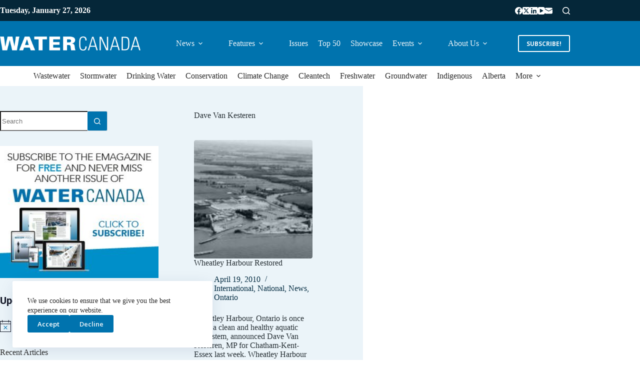

--- FILE ---
content_type: text/css; charset=UTF-8
request_url: https://www.watercanada.net/wp-content/uploads/blocksy/css/global.css?ver=99806
body_size: 2790
content:
[data-header*="type-1"] .ct-header [data-row*="bottom"] {--height:40px;background-color:var(--theme-palette-color-8);background-image:none;--theme-border-top:none;--theme-border-bottom:none;--theme-box-shadow:none;} [data-header*="type-1"] .ct-header [data-row*="bottom"] > div {--theme-border-top:none;--theme-border-bottom:none;} [data-header*="type-1"] .ct-header [data-sticky*="yes"] [data-row*="bottom"] {background-color:var(--theme-palette-color-8);background-image:none;--theme-border-top:none;--theme-border-bottom:none;--theme-box-shadow:none;} [data-header*="type-1"] .ct-header [data-sticky*="yes"] [data-row*="bottom"] > div {--theme-border-top:none;--theme-border-bottom:none;} [data-header*="type-1"] .ct-header [data-id="button"] [class*="ct-button"] {--theme-button-font-weight:700;--theme-button-font-size:12px;} [data-header*="type-1"] .ct-header [data-id="button"] .ct-button-ghost {--theme-button-text-initial-color:var(--theme-palette-color-6);--theme-button-text-hover-color:#ffffff;} [data-header*="type-1"] .ct-header [data-id="button"] {--theme-button-background-initial-color:var(--theme-palette-color-8);} [data-header*="type-1"] .ct-header [data-id="logo"] .site-logo-container {--logo-max-height:28px;} [data-header*="type-1"] .ct-header [data-id="logo"] .site-title {--theme-font-weight:700;--theme-font-size:25px;--theme-line-height:1.5;--theme-link-initial-color:var(--theme-palette-color-4);} [data-header*="type-1"] .ct-header [data-sticky] [data-id="logo"] {--logo-sticky-shrink:0.8;} [data-header*="type-1"] .ct-header [data-id="menu"] {--menu-items-spacing:20px;--menu-indicator-hover-color:var(--theme-palette-color-2);} [data-header*="type-1"] .ct-header [data-id="menu"] > ul > li > a {--theme-font-weight:700;--theme-text-transform:uppercase;--theme-font-size:12px;--theme-line-height:1.3;--theme-link-initial-color:var(--theme-palette-color-6);--theme-link-hover-color:var(--theme-palette-color-6);} [data-header*="type-1"] .ct-header [data-id="menu"] .sub-menu .ct-menu-link {--theme-link-initial-color:var(--theme-palette-color-8);--theme-link-hover-color:var(--theme-palette-color-1);--theme-font-weight:500;--theme-font-size:13px;} [data-header*="type-1"] .ct-header [data-id="menu"] .sub-menu {--dropdown-background-color:var(--theme-palette-color-2);--dropdown-width:250px;--dropdown-divider:1px dashed rgba(255, 255, 255, 0.1);--theme-box-shadow:0px 10px 20px rgba(41, 51, 61, 0.1);--theme-border-radius:0px 0px 2px 2px;} [data-header*="type-1"] .ct-header [data-sticky*="yes"] [data-id="menu"] .sub-menu {--sticky-state-dropdown-top-offset:0px;} [data-header*="type-1"] .ct-header [data-id="menu-secondary"] {--menu-items-spacing:20px;--menu-indicator-hover-color:var(--theme-palette-color-1);--margin:0px !important;} [data-header*="type-1"] .ct-header [data-id="menu-secondary"] > ul > li > a {--theme-font-weight:700;--theme-text-transform:uppercase;--theme-font-size:10px;--theme-line-height:1.3;--theme-link-initial-color:var(--theme-text-color);} [data-header*="type-1"] .ct-header [data-id="menu-secondary"] .sub-menu .ct-menu-link {--theme-link-initial-color:var(--theme-palette-color-8);--theme-font-weight:500;--theme-font-size:12px;} [data-header*="type-1"] .ct-header [data-id="menu-secondary"] .sub-menu {--dropdown-divider:1px dashed rgba(255, 255, 255, 0.1);--theme-box-shadow:0px 10px 20px rgba(41, 51, 61, 0.1);--theme-border-radius:0px 0px 2px 2px;} [data-header*="type-1"] .ct-header [data-sticky*="yes"] [data-id="menu-secondary"] .sub-menu {--sticky-state-dropdown-top-offset:0px;} [data-header*="type-1"] .ct-header [data-row*="middle"] {--height:90px;background-color:var(--theme-palette-color-1);background-image:none;--theme-border-top:none;--theme-border-bottom:none;--theme-box-shadow:none;} [data-header*="type-1"] .ct-header [data-row*="middle"] > div {--theme-border-top:none;--theme-border-bottom:none;} [data-header*="type-1"] .ct-header [data-sticky*="yes"] [data-row*="middle"] {background-color:var(--theme-palette-color-1);background-image:none;--theme-border-top:none;--theme-border-bottom:none;--theme-box-shadow:none;} [data-header*="type-1"] {--sticky-shrink:53;--header-height:150px;--header-sticky-height:90px;--header-sticky-offset:0px;} [data-header*="type-1"] .ct-header [data-sticky*="yes"] [data-row*="middle"] > div {--theme-border-top:none;--theme-border-bottom:none;} [data-header*="type-1"] [data-id="mobile-menu"] {--theme-font-weight:600;--theme-font-size:20px;--theme-link-initial-color:#ffffff;--theme-link-hover-color:var(--theme-palette-color-1);--mobile-menu-divider:none;} [data-header*="type-1"] #offcanvas {background-color:rgba(18, 21, 25, 0.98);--panel-content-height:100%;} [data-header*="type-1"] [data-id="offcanvas-logo"] {--logo-max-height:50px;} [data-header*="type-1"] [data-id="search"] {--theme-icon-color:#ffffff;--theme-icon-hover-color:var(--theme-palette-color-1);} [data-header*="type-1"] #search-modal .ct-search-results {--theme-font-weight:500;--theme-font-size:14px;--theme-line-height:1.4;} [data-header*="type-1"] #search-modal .ct-search-form {--theme-link-initial-color:#ffffff;--theme-form-text-initial-color:#ffffff;--theme-form-text-focus-color:#ffffff;--theme-form-field-border-initial-color:rgba(255, 255, 255, 0.2);--theme-button-text-initial-color:rgba(255, 255, 255, 0.7);--theme-button-text-hover-color:#ffffff;--theme-button-background-initial-color:var(--theme-palette-color-1);--theme-button-background-hover-color:var(--theme-palette-color-1);} [data-header*="type-1"] #search-modal {background-color:rgba(18, 21, 25, 0.98);} [data-header*="type-1"] [data-id="socials"].ct-header-socials {--items-spacing:20px;} [data-header*="type-1"] [data-id="socials"].ct-header-socials [data-color="custom"] {--theme-icon-color:#ffffff;--theme-icon-hover-color:var(--theme-palette-color-1);--background-color:rgba(218, 222, 228, 0.3);--background-hover-color:var(--theme-palette-color-1);} [data-header*="type-1"] .ct-header [data-id="text"] {--max-width:100%;--theme-font-size:13px;--theme-line-height:0;--theme-text-color:#ffffff;--margin:-11px 0px !important;} [data-header*="type-1"] .ct-header [data-row*="top"] {--height:20px;background-color:var(--theme-palette-color-2);background-image:none;--theme-border-top:none;--theme-border-bottom:none;--theme-box-shadow:none;} [data-header*="type-1"] .ct-header [data-row*="top"] > div {--theme-border-top:none;--theme-border-bottom:none;} [data-header*="type-1"] .ct-header [data-sticky*="yes"] [data-row*="top"] {background-color:var(--theme-palette-color-8);background-image:none;--theme-border-top:none;--theme-border-bottom:none;--theme-box-shadow:none;} [data-header*="type-1"] .ct-header [data-sticky*="yes"] [data-row*="top"] > div {--theme-border-top:none;--theme-border-bottom:none;} [data-header*="type-1"] [data-id="trigger"] {--theme-icon-size:18px;} [data-header*="type-1"] .ct-header {background-image:none;} [data-header*="type-1"] [data-sticky*="yes"] {background-image:none;} [data-footer*="type-1"] .ct-footer [data-row*="bottom"] > div {--container-spacing:25px;--theme-border:none;--theme-border-top:none;--theme-border-bottom:none;--grid-template-columns:1fr 2fr;} [data-footer*="type-1"] .ct-footer [data-row*="bottom"] .widget-title {--theme-font-size:16px;} [data-footer*="type-1"] .ct-footer [data-row*="bottom"] {--theme-border-top:none;--theme-border-bottom:none;background-color:#000000;} [data-footer*="type-1"] [data-id="copyright"] {--theme-font-weight:700;--theme-font-size:12px;--theme-line-height:1.3;--theme-text-color:var(--theme-palette-color-8);--theme-link-initial-color:var(--theme-palette-color-2);} [data-footer*="type-1"] .ct-footer [data-id="menu"] {--menu-items-spacing:18px;} [data-footer*="type-1"] .ct-footer [data-column="menu"] {--horizontal-alignment:flex-end;} [data-footer*="type-1"] .ct-footer [data-id="menu"] ul {--theme-font-weight:700;--theme-text-transform:capitalize;--theme-font-size:12px;--theme-line-height:1.3;} [data-footer*="type-1"] .ct-footer [data-id="menu"] > ul > li > a {--theme-link-initial-color:var(--theme-palette-color-6);} [data-footer*="type-1"] .ct-footer [data-row*="middle"] > div {--container-spacing:70px;--theme-border:none;--theme-border-top:none;--theme-border-bottom:none;--grid-template-columns:repeat(3, 1fr);} [data-footer*="type-1"] .ct-footer [data-row*="middle"] .widget-title {--theme-font-size:16px;} [data-footer*="type-1"] .ct-footer [data-row*="middle"] {--theme-border-top:none;--theme-border-bottom:none;background-color:var(--theme-palette-color-2);} [data-footer*="type-1"] [data-id="socials"].ct-footer-socials {--theme-icon-size:24px;--items-spacing:23px;} [data-footer*="type-1"] [data-column="socials"] {--horizontal-alignment:center;--vertical-alignment:center;} [data-footer*="type-1"] [data-id="socials"].ct-footer-socials [data-color="custom"] {--theme-icon-color:var(--theme-palette-color-5);--theme-icon-hover-color:var(--theme-palette-color-1);--background-color:rgba(218, 222, 228, 0.3);--background-hover-color:var(--theme-palette-color-1);} [data-footer*="type-1"] [data-id="socials"].ct-footer-socials .ct-label {--visibility:none;} [data-footer*="type-1"] .ct-footer [data-id="text"] {--max-width:100%;--theme-font-weight:500;--theme-font-size:15px;--theme-line-height:1.3;--theme-text-color:#ffffff;--theme-link-initial-color:var(--theme-palette-color-6);--theme-link-hover-color:var(--theme-palette-color-4);} [data-footer*="type-1"] .ct-footer [data-id="TvDJq6"] {--max-width:100%;--theme-font-weight:500;--theme-font-size:15px;--theme-line-height:1.3;--theme-text-color:#ffffff;--theme-link-initial-color:var(--theme-palette-color-6);--theme-link-hover-color:var(--theme-palette-color-4);} [data-footer*="type-1"] .ct-footer [data-column="text:TvDJq6"] {--horizontal-alignment:flex-start;--vertical-alignment:center;} [data-footer*="type-1"] .ct-footer {background-color:var(--theme-palette-color-6);}:root {--theme-font-family:'Open Sans', Sans-Serif;--theme-font-weight:400;--theme-text-transform:none;--theme-text-decoration:none;--theme-font-size:16px;--theme-line-height:1.65;--theme-letter-spacing:0em;--theme-button-font-weight:500;--theme-button-font-size:15px;--has-classic-forms:var(--true);--has-modern-forms:var(--false);--theme-form-field-border-initial-color:var(--theme-border-color);--theme-form-field-border-focus-color:var(--theme-palette-color-1);--theme-form-selection-field-initial-color:var(--theme-border-color);--theme-form-selection-field-active-color:var(--theme-palette-color-1);--e-global-color-blocksy_palette_1:var(--theme-palette-color-1);--e-global-color-blocksy_palette_2:var(--theme-palette-color-2);--e-global-color-blocksy_palette_3:var(--theme-palette-color-3);--e-global-color-blocksy_palette_4:var(--theme-palette-color-4);--e-global-color-blocksy_palette_5:var(--theme-palette-color-5);--e-global-color-blocksy_palette_6:var(--theme-palette-color-6);--e-global-color-blocksy_palette_7:var(--theme-palette-color-7);--e-global-color-blocksy_palette_8:var(--theme-palette-color-8);--theme-palette-color-1:#0073ae;--theme-palette-color-2:#052739;--theme-palette-color-3:#2a2a2a;--theme-palette-color-4:#2a2a2a;--theme-palette-color-5:#c4d1d9;--theme-palette-color-6:#eef4f8;--theme-palette-color-7:#ffffff;--theme-palette-color-8:#ffffff;--theme-text-color:var(--theme-palette-color-3);--theme-link-initial-color:var(--theme-palette-color-1);--theme-link-hover-color:var(--theme-palette-color-1);--theme-selection-text-color:#ffffff;--theme-selection-background-color:var(--theme-palette-color-1);--theme-border-color:var(--theme-palette-color-5);--theme-headings-color:var(--theme-palette-color-4);--theme-content-spacing:1.5em;--theme-button-min-height:40px;--theme-button-shadow:none;--theme-button-transform:none;--theme-button-text-initial-color:#ffffff;--theme-button-text-hover-color:#ffffff;--theme-button-background-initial-color:var(--theme-palette-color-1);--theme-button-background-hover-color:var(--theme-palette-color-2);--theme-button-border:none;--theme-button-padding:5px 20px;--theme-normal-container-max-width:1140px;--theme-content-vertical-spacing:50px;--theme-container-edge-spacing:90vw;--theme-narrow-container-max-width:750px;--theme-wide-offset:130px;}h1 {--theme-font-family:Roboto, Sans-Serif;--theme-font-weight:700;--theme-font-size:40px;--theme-line-height:1.5;}h2 {--theme-font-family:Roboto, Sans-Serif;--theme-font-weight:700;--theme-font-size:35px;--theme-line-height:1.5;}h3 {--theme-font-family:Roboto, Sans-Serif;--theme-font-weight:700;--theme-font-size:30px;--theme-line-height:1.5;}h4 {--theme-font-family:Roboto, Sans-Serif;--theme-font-weight:700;--theme-font-size:25px;--theme-line-height:1.5;}h5 {--theme-font-weight:600;--theme-font-size:20px;--theme-line-height:1.5;}h6 {--theme-font-weight:700;--theme-font-size:16px;--theme-line-height:1.5;}.wp-block-pullquote {--theme-font-family:Georgia;--theme-font-weight:600;--theme-font-size:25px;}pre, code, samp, kbd {--theme-font-family:monospace;--theme-font-weight:400;--theme-font-size:16px;}figcaption {--theme-font-size:14px;}.ct-sidebar .widget-title {--theme-font-size:20px;}.ct-breadcrumbs {--theme-font-weight:600;--theme-text-transform:uppercase;--theme-font-size:12px;}body {background-color:var(--theme-palette-color-7);background-image:none;} [data-prefix="single_blog_post"] .entry-header .page-title {--theme-font-weight:600;--theme-font-size:55px;--theme-line-height:60px;--theme-letter-spacing:-1px;--theme-heading-color:#ffffff;} [data-prefix="single_blog_post"] .entry-header .entry-meta {--theme-font-weight:800;--theme-text-transform:uppercase;--theme-font-size:14px;--theme-line-height:1.3;--theme-text-color:var(--theme-palette-color-8);} [data-prefix="single_blog_post"] .entry-header .ct-breadcrumbs {--theme-text-color:var(--theme-palette-color-6);} [data-prefix="single_blog_post"] .hero-section[data-type="type-2"] {--alignment:start;--vertical-alignment:flex-end;--min-height:600px;background-color:var(--theme-palette-color-6);background-image:none;--container-padding:50px 0px;} [data-prefix="single_blog_post"] .hero-section[data-type="type-2"] > figure .ct-media-container:after {background-color:initial;background-image:linear-gradient(0deg,rgb(1,1,1) 0%,rgba(255,255,255,0) 72%);} [data-prefix="blog"] .entry-header .page-title {--theme-font-size:30px;} [data-prefix="blog"] .entry-header .entry-meta {--theme-font-weight:600;--theme-text-transform:uppercase;--theme-font-size:12px;--theme-line-height:1.3;} [data-prefix="categories"] .entry-header .page-title {--theme-font-size:30px;} [data-prefix="categories"] .entry-header .entry-meta {--theme-font-weight:600;--theme-text-transform:uppercase;--theme-font-size:12px;--theme-line-height:1.3;} [data-prefix="search"] .entry-header .page-title {--theme-font-size:30px;} [data-prefix="search"] .entry-header .entry-meta {--theme-font-weight:600;--theme-text-transform:uppercase;--theme-font-size:12px;--theme-line-height:1.3;} [data-prefix="author"] .entry-header .page-title {--theme-font-size:30px;} [data-prefix="author"] .entry-header .entry-meta {--theme-font-weight:600;--theme-text-transform:uppercase;--theme-font-size:12px;--theme-line-height:1.3;} [data-prefix="single_page"] .entry-header .page-title {--theme-font-size:30px;} [data-prefix="single_page"] .entry-header .entry-meta {--theme-font-weight:600;--theme-text-transform:uppercase;--theme-font-size:12px;--theme-line-height:1.3;} [data-prefix="single_page"] .hero-section[data-type="type-1"] {--alignment:left;} [data-prefix="tribe_events_single"] .entry-header .page-title {--theme-font-size:30px;} [data-prefix="tribe_events_single"] .entry-header .entry-meta {--theme-font-weight:600;--theme-text-transform:uppercase;--theme-font-size:12px;--theme-line-height:1.3;} [data-prefix="tribe_events_archive"] .entry-header .page-title {--theme-font-size:30px;} [data-prefix="tribe_events_archive"] .entry-header .entry-meta {--theme-font-weight:600;--theme-text-transform:uppercase;--theme-font-size:12px;--theme-line-height:1.3;} [data-prefix="expert-directory_single"] .entry-header .page-title {--theme-font-size:30px;} [data-prefix="expert-directory_single"] .entry-header .entry-meta {--theme-font-weight:600;--theme-text-transform:uppercase;--theme-font-size:12px;--theme-line-height:1.3;} [data-prefix="expert-directory_archive"] .entry-header .page-title {--theme-font-size:30px;} [data-prefix="expert-directory_archive"] .entry-header .entry-meta {--theme-font-weight:600;--theme-text-transform:uppercase;--theme-font-size:12px;--theme-line-height:1.3;} [data-prefix="magazine_single"] .entry-header .page-title {--theme-font-size:30px;} [data-prefix="magazine_single"] .entry-header .entry-meta {--theme-font-weight:600;--theme-text-transform:uppercase;--theme-font-size:12px;--theme-line-height:1.3;} [data-prefix="magazine_archive"] .entry-header .page-title {--theme-font-size:30px;} [data-prefix="magazine_archive"] .entry-header .entry-meta {--theme-font-weight:600;--theme-text-transform:uppercase;--theme-font-size:12px;--theme-line-height:1.3;} [data-prefix="top50-project_single"] .entry-header .page-title {--theme-font-size:30px;} [data-prefix="top50-project_single"] .entry-header .entry-meta {--theme-font-weight:600;--theme-text-transform:uppercase;--theme-font-size:12px;--theme-line-height:1.3;} [data-prefix="top50-project_archive"] .entry-header .page-title {--theme-text-transform:capitalize;--theme-font-size:30px;} [data-prefix="top50-project_archive"] .entry-header .entry-meta {--theme-font-weight:600;--theme-text-transform:uppercase;--theme-font-size:12px;--theme-line-height:1.3;} [data-prefix="blog"] .entry-card .entry-title {--theme-font-size:16px;--theme-line-height:1.3;} [data-prefix="blog"] .entry-excerpt {--theme-font-size:13px;} [data-prefix="blog"] .entry-card .entry-meta {--theme-font-weight:700;--theme-text-transform:capitalize;--theme-font-size:12px;--theme-text-color:var(--theme-palette-color-2);--theme-link-hover-color:var(--theme-palette-color-3);} [data-prefix="blog"] [data-archive="default"] .card-content .ct-media-container {--card-element-spacing:10px;} [data-prefix="blog"] [data-archive="default"] .card-content .entry-title {--card-element-spacing:10px;} [data-prefix="blog"] [data-archive="default"] .card-content .entry-meta[data-id="meta_2"] {--card-element-spacing:10px;} [data-prefix="blog"] .entries {--grid-columns-gap:20px;} [data-prefix="blog"] .entry-card {--text-horizontal-alignment:start;--horizontal-alignment:flex-start;} [data-prefix="blog"] .entry-card .ct-media-container {--theme-border-radius:4px;} [data-prefix="categories"] .entries {--grid-template-columns:repeat(3, minmax(0, 1fr));--grid-columns-gap:20px;} [data-prefix="categories"] .entry-card .entry-title {--theme-font-size:16px;--theme-line-height:1.3;} [data-prefix="categories"] .entry-excerpt {--theme-font-size:13px;} [data-prefix="categories"] .entry-card .entry-meta {--theme-font-weight:700;--theme-text-transform:capitalize;--theme-font-size:12px;--theme-text-color:var(--theme-palette-color-2);--theme-link-hover-color:var(--theme-palette-color-3);} [data-prefix="categories"] [data-archive="default"] .card-content .ct-media-container {--card-element-spacing:10px;} [data-prefix="categories"] [data-archive="default"] .card-content .entry-title {--card-element-spacing:10px;} [data-prefix="categories"] [data-archive="default"] .card-content .entry-meta[data-id="meta_2"] {--card-element-spacing:10px;} [data-prefix="categories"] .entry-card {--text-horizontal-alignment:start;--horizontal-alignment:flex-start;} [data-prefix="categories"] .entry-card .ct-media-container {--theme-border-radius:4px;} [data-prefix="author"] .entries {--grid-template-columns:repeat(4, minmax(0, 1fr));--grid-columns-gap:20px;} [data-prefix="author"] .entry-card .entry-title {--theme-font-size:16px;--theme-line-height:1.3;} [data-prefix="author"] .entry-excerpt {--theme-font-size:13px;} [data-prefix="author"] .entry-card .entry-meta {--theme-font-weight:700;--theme-text-transform:capitalize;--theme-font-size:12px;--theme-text-color:var(--theme-palette-color-2);--theme-link-hover-color:var(--theme-palette-color-3);} [data-prefix="author"] [data-archive="default"] .card-content .ct-media-container {--card-element-spacing:10px;} [data-prefix="author"] [data-archive="default"] .card-content .entry-title {--card-element-spacing:10px;} [data-prefix="author"] [data-archive="default"] .card-content .entry-meta[data-id="meta_2"] {--card-element-spacing:10px;} [data-prefix="author"] .entry-card {--text-horizontal-alignment:start;--horizontal-alignment:flex-start;} [data-prefix="author"] .entry-card .ct-media-container {--theme-border-radius:4px;} [data-prefix="search"] .entry-card .entry-title {--theme-font-size:16px;--theme-line-height:1.3;} [data-prefix="search"] .entry-excerpt {--theme-font-size:13px;} [data-prefix="search"] .entry-card .entry-meta {--theme-font-weight:700;--theme-text-transform:capitalize;--theme-font-size:12px;--theme-text-color:var(--theme-palette-color-2);--theme-link-hover-color:var(--theme-palette-color-3);} [data-prefix="search"] [data-cards="simple"] .entry-card {--card-border:1px dashed rgba(224, 229, 235, 0.8);} [data-prefix="search"] .entry-card {--card-media-max-width:20%;--text-horizontal-alignment:start;--horizontal-alignment:flex-start;} [data-prefix="search"] [data-archive="default"] .card-content .ct-media-container {--card-element-spacing:10px;} [data-prefix="search"] [data-archive="default"] .card-content .entry-title {--card-element-spacing:10px;} [data-prefix="search"] [data-archive="default"] .card-content .entry-meta[data-id="meta_2"] {--card-element-spacing:10px;} [data-prefix="search"] .entries {--grid-columns-gap:20px;} [data-prefix="search"] .entry-card .ct-media-container {--theme-border-radius:4px;} [data-prefix="expert-directory_archive"] .entries {--grid-template-columns:repeat(3, minmax(0, 1fr));} [data-prefix="expert-directory_archive"] .entry-card .entry-title {--theme-font-size:20px;--theme-line-height:1.3;} [data-prefix="expert-directory_archive"] .entry-card .entry-meta {--theme-font-weight:600;--theme-text-transform:uppercase;--theme-font-size:12px;} [data-prefix="expert-directory_archive"] .entry-card {background-color:var(--theme-palette-color-8);--theme-box-shadow:0px 12px 18px -6px rgba(34, 56, 101, 0.04);} [data-prefix="magazine_archive"] .entries {--grid-template-columns:repeat(3, minmax(0, 1fr));} [data-prefix="magazine_archive"] .entry-card .entry-title {--theme-font-size:20px;--theme-line-height:1.3;} [data-prefix="magazine_archive"] .entry-card .entry-meta {--theme-font-weight:600;--theme-text-transform:uppercase;--theme-font-size:12px;} [data-prefix="magazine_archive"] .entry-card {background-color:var(--theme-palette-color-8);--theme-box-shadow:0px 12px 18px -6px rgba(34, 56, 101, 0.04);} [data-prefix="top50-project_archive"] .entry-card .entry-title {--theme-font-weight:900;--theme-font-size:22px;--theme-line-height:1;} [data-prefix="top50-project_archive"] .entry-card .entry-meta {--theme-font-weight:600;--theme-text-transform:uppercase;--theme-font-size:14px;--theme-text-color:var(--theme-palette-color-2);} [data-prefix="top50-project_archive"] [data-cards="simple"] .entry-card {--card-border:1px dashed rgba(224, 229, 235, 0.8);} [data-prefix="top50-project_archive"] [data-archive="default"] .card-content .entry-title {--card-element-spacing:5px;} [data-prefix="top50-project_archive"] [data-archive="default"] .card-content .entry-meta[data-id="meta_2"] {--card-element-spacing:10px;} [data-prefix="top50-project_archive"] [data-archive="default"] .card-content .entry-meta[data-id="meta_1"] {--card-element-spacing:5px;} [data-prefix="top50-project_archive"] .entry-card {--card-media-max-width:20%;--text-horizontal-alignment:start;--horizontal-alignment:flex-start;} [data-prefix="top50-project_archive"] [data-archive="default"] .card-content .ct-media-container {--card-element-spacing:10px;} [data-prefix="top50-project_archive"] .entries {--grid-columns-gap:20px;} [data-prefix="top50-project_archive"] .entry-card .ct-media-container {--theme-border-radius:4%;}form textarea {--theme-form-field-height:170px;} [data-sidebar] {--sidebar-width:30%;--sidebar-width-no-unit:30;--sidebar-offset:40px;}.ct-sidebar {--theme-link-initial-color:var(--theme-text-color);--sidebar-widgets-spacing:10px;} [data-sidebar] > aside {--sidebar-background-color:rgba(0, 116, 173, 0.08);--sidebar-inner-spacing:25px;}.ct-back-to-top {--theme-icon-color:#ffffff;--theme-icon-hover-color:#ffffff;--top-button-background-color:var(--theme-palette-color-1);--top-button-background-hover-color:var(--theme-palette-color-1);} [data-prefix="single_blog_post"] .ct-share-box .ct-module-title {--theme-font-weight:600;--theme-font-size:14px;} [data-prefix="single_blog_post"] .ct-share-box[data-type="type-1"] {--theme-border:1px solid var(--theme-border-color);} [data-prefix="single_blog_post"] .entry-tags .ct-module-title {--theme-font-weight:600;--theme-font-size:14px;} [data-prefix="single_blog_post"] .post-navigation {--theme-link-initial-color:var(--theme-text-color);} [data-prefix="single_blog_post"] .ct-related-posts .ct-module-title {--theme-font-size:16px;--theme-line-height:17px;} [data-prefix="single_blog_post"] .ct-related-posts-container {background-color:var(--theme-palette-color-6);} [data-prefix="single_blog_post"] .ct-related-posts .related-entry-title {--theme-font-size:14px;--theme-line-height:15px;--card-element-spacing:5px;} [data-prefix="single_blog_post"] .ct-related-posts .entry-meta {--theme-font-size:14px;} [data-prefix="single_blog_post"] .ct-related-posts .ct-media-container {--theme-border-radius:3px;} [data-prefix="single_blog_post"] .ct-related-posts {--grid-template-columns:repeat(4, minmax(0, 1fr));} [data-prefix="expert-directory_single"] [class*="ct-container"] > article[class*="post"] {--has-boxed:var(--false);--has-wide:var(--true);} [data-prefix="magazine_single"] [class*="ct-container"] > article[class*="post"] {--has-boxed:var(--false);--has-wide:var(--true);} [data-prefix="top50-project_single"] [class*="ct-container"] > article[class*="post"] {--has-boxed:var(--false);--has-wide:var(--true);} [data-prefix="single_blog_post"] [class*="ct-container"] > article[class*="post"] {--has-boxed:var(--false);--has-wide:var(--true);} [data-prefix="single_page"] [class*="ct-container"] > article[class*="post"] {--has-boxed:var(--false);--has-wide:var(--true);} [data-prefix="tribe_events_single"] [class*="ct-container"] > article[class*="post"] {--has-boxed:var(--false);--has-wide:var(--true);} [data-prefix="tribe_events_archive"] [class*="ct-container"] > article[class*="post"] {--has-boxed:var(--false);--has-wide:var(--true);}.menu-item-93[class*="ct-mega-menu"] > .sub-menu {background-color:var(--theme-palette-color-2);}nav > ul > .menu-item-93[class*="ct-mega-menu"] > .sub-menu {--dropdown-columns-divider:1px solid rgba(255, 255, 255, 0.1);}nav > ul > .menu-item-91[class*="ct-mega-menu"] > .sub-menu {--dropdown-columns-divider:1px solid rgba(255, 255, 255, 0.1);}.cookie-notification {--backgroundColor:var(--theme-palette-color-8);--maxWidth:400px;}.cookie-notification .ct-cookies-accept-button {--theme-button-background-hover-color:var(--theme-palette-color-2);}.cookie-notification .ct-cookies-decline-button {--theme-button-text-initial-color:var(--theme-palette-color-6);--theme-button-text-hover-color:var(--theme-palette-color-8);--theme-button-background-initial-color:var(--theme-palette-color-1);--theme-button-background-hover-color:var(--theme-palette-color-2);}@media (max-width: 999.98px) {  [data-header*="type-1"] .ct-header [data-id="logo"] .site-logo-container {--logo-max-height:25px;} [data-header*="type-1"] [data-id="offcanvas-logo"] {--logo-max-height:100px;} [data-header*="type-1"] [data-id="trigger"] {--theme-icon-color:var(--theme-palette-color-6);--theme-icon-hover-color:var(--theme-palette-color-6);} [data-header*="type-1"] {--header-height:90px;} [data-footer*="type-1"] .ct-footer [data-row*="bottom"] > div {--grid-template-columns:initial;} [data-footer*="type-1"] .ct-footer [data-row*="middle"] > div {--container-spacing:50px;--grid-template-columns:initial;} [data-prefix="categories"] .entries {--grid-template-columns:repeat(2, minmax(0, 1fr));} [data-prefix="author"] .entries {--grid-template-columns:repeat(2, minmax(0, 1fr));} [data-prefix="expert-directory_archive"] .entries {--grid-template-columns:repeat(2, minmax(0, 1fr));} [data-prefix="magazine_archive"] .entries {--grid-template-columns:repeat(2, minmax(0, 1fr));} [data-prefix="single_blog_post"] .ct-related-posts {--grid-template-columns:repeat(2, minmax(0, 1fr));}}@media (max-width: 689.98px) {[data-header*="type-1"] .ct-header [data-sticky] [data-id="logo"] {--logo-sticky-shrink:0.75;} [data-header*="type-1"] .ct-header [data-row*="middle"] {--height:67px;} [data-header*="type-1"] [data-id="mobile-menu"] {--theme-font-size:17px;} [data-header*="type-1"] #offcanvas {background-color:rgba(5, 38, 56, 0.98);} [data-header*="type-1"] [data-id="offcanvas-logo"] {--logo-max-height:20px;} [data-header*="type-1"] {--header-height:67px;--header-sticky-height:67px;} [data-footer*="type-1"] .ct-footer [data-row*="bottom"] > div {--container-spacing:15px;--grid-template-columns:initial;} [data-footer*="type-1"] [data-column="copyright"] {--horizontal-alignment:center;} [data-footer*="type-1"] .ct-footer [data-column="menu"] {--horizontal-alignment:center;} [data-footer*="type-1"] .ct-footer [data-row*="middle"] > div {--container-spacing:40px;--grid-template-columns:initial;} [data-footer*="type-1"] .ct-footer [data-column="text"] {--horizontal-alignment:center;} [data-footer*="type-1"] .ct-footer [data-column="text:TvDJq6"] {--horizontal-alignment:center;}h1 {--theme-line-height:1.1;}h2 {--theme-line-height:1.1;}h3 {--theme-line-height:1.1;}h4 {--theme-line-height:1.1;} [data-prefix="single_blog_post"] .entry-header .page-title {--theme-font-size:32px;--theme-line-height:33px;--theme-letter-spacing:0px;} [data-prefix="single_blog_post"] .entry-header .entry-meta {--theme-font-size:12px;--theme-line-height:14px;} [data-prefix="single_blog_post"] .hero-section[data-type="type-2"] {--min-height:400px;} [data-prefix="categories"] .entries {--grid-template-columns:repeat(1, minmax(0, 1fr));} [data-prefix="author"] .entries {--grid-template-columns:repeat(1, minmax(0, 1fr));} [data-prefix="expert-directory_archive"] .entries {--grid-template-columns:repeat(1, minmax(0, 1fr));} [data-prefix="expert-directory_archive"] .entry-card .entry-title {--theme-font-size:18px;} [data-prefix="magazine_archive"] .entries {--grid-template-columns:repeat(1, minmax(0, 1fr));} [data-prefix="magazine_archive"] .entry-card .entry-title {--theme-font-size:18px;}:root {--theme-container-edge-spacing:88vw;} [data-prefix="single_blog_post"] .ct-related-posts {--grid-template-columns:repeat(1, minmax(0, 1fr));}}